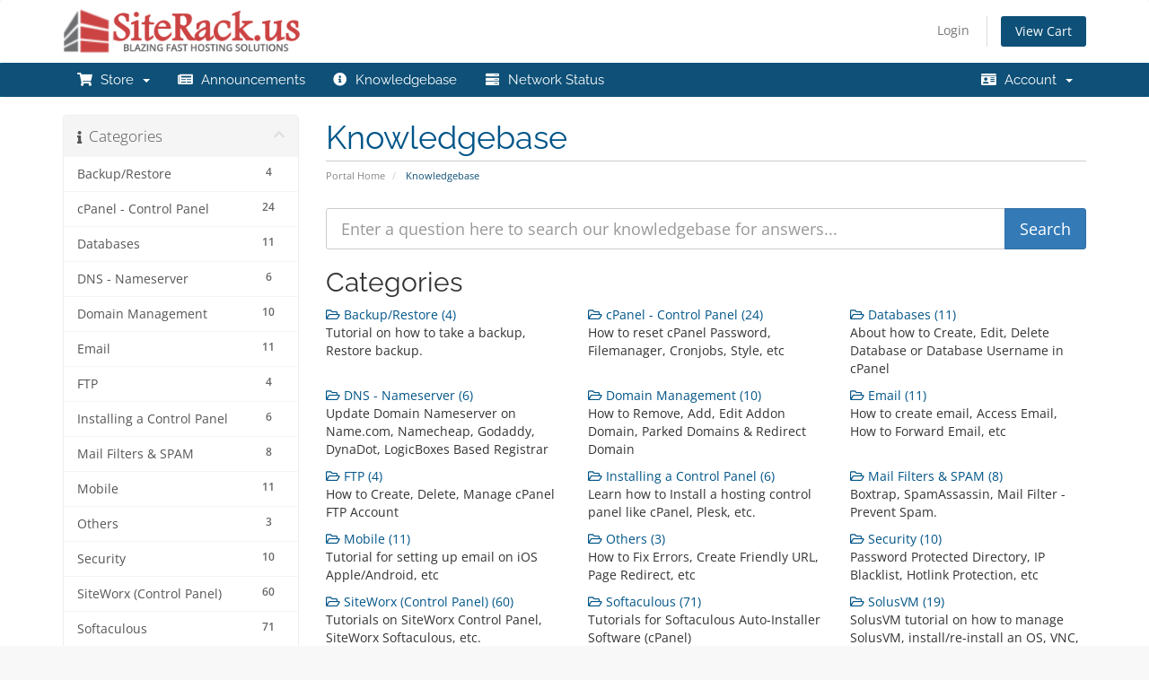

--- FILE ---
content_type: text/html; charset=utf-8
request_url: https://siterack.us/knowledgebase
body_size: 5832
content:
<!DOCTYPE html>
<html lang="en">
<head>
    <meta charset="utf-8" />
    <meta http-equiv="X-UA-Compatible" content="IE=edge">
    <meta name="viewport" content="width=device-width, initial-scale=1">
    <title>Knowledgebase - SiteRack.us</title>

    <!-- Styling -->
<link href="/assets/fonts/css/open-sans-family.css" rel="stylesheet" type="text/css" />
<link href="/assets/fonts/css/raleway-family.css" rel="stylesheet" type="text/css" />
<link href="/templates/six/css/all.min.css?v=472c6d" rel="stylesheet">
<link href="/assets/css/fontawesome-all.min.css" rel="stylesheet">
<link href="/templates/six/css/custom.css" rel="stylesheet">

<!-- HTML5 Shim and Respond.js IE8 support of HTML5 elements and media queries -->
<!-- WARNING: Respond.js doesn't work if you view the page via file:// -->
<!--[if lt IE 9]>
  <script src="https://oss.maxcdn.com/libs/html5shiv/3.7.0/html5shiv.js"></script>
  <script src="https://oss.maxcdn.com/libs/respond.js/1.4.2/respond.min.js"></script>
<![endif]-->

<script type="text/javascript">
    var csrfToken = '6696528147a4c04a2e417315ee2dd866f95b029d',
        markdownGuide = 'Markdown Guide',
        locale = 'en',
        saved = 'saved',
        saving = 'autosaving',
        whmcsBaseUrl = "";
    </script>
<script src="/templates/six/js/scripts.min.js?v=472c6d"></script>


    

</head>
<body data-phone-cc-input="1">


<section id="header">
    <div class="container">
        <ul class="top-nav">
                                        <li>
                    <a href="/clientarea.php">Login</a>
                </li>
                                <li class="primary-action">
                    <a href="/cart.php?a=view" class="btn">
                        View Cart
                    </a>
                </li>
                                </ul>

                    <a href="/index.php" class="logo"><img src="/assets/img/logo.png" alt="SiteRack.us"></a>
        
    </div>
</section>

<section id="main-menu">

    <nav id="nav" class="navbar navbar-default navbar-main" role="navigation">
        <div class="container">
            <!-- Brand and toggle get grouped for better mobile display -->
            <div class="navbar-header">
                <button type="button" class="navbar-toggle" data-toggle="collapse" data-target="#primary-nav">
                    <span class="sr-only">Toggle navigation</span>
                    <span class="icon-bar"></span>
                    <span class="icon-bar"></span>
                    <span class="icon-bar"></span>
                </button>
            </div>

            <!-- Collect the nav links, forms, and other content for toggling -->
            <div class="collapse navbar-collapse" id="primary-nav">

                <ul class="nav navbar-nav">

                        <li menuItemName="Store" class="dropdown" id="Primary_Navbar-Store">
        <a class="dropdown-toggle" data-toggle="dropdown" href="#">
            <i class="fas fa-shopping-cart fa-fw"></i>&nbsp;            Store
                        &nbsp;<b class="caret"></b>        </a>
                    <ul class="dropdown-menu">
                            <li menuItemName="Browse Products Services" id="Primary_Navbar-Store-Browse_Products_Services">
                    <a href="/store">
                                                Browse All
                                            </a>
                </li>
                            <li menuItemName="Shared Hosting" id="Primary_Navbar-Store-Shared_Hosting">
                    <a href="/store/shared-hosting">
                                                Shared Hosting
                                            </a>
                </li>
                            <li menuItemName="Email Only Hosting" id="Primary_Navbar-Store-Email_Only_Hosting">
                    <a href="/store/email-only-hosting">
                                                Email Only Hosting
                                            </a>
                </li>
                            <li menuItemName="Reseller Hosting" id="Primary_Navbar-Store-Reseller_Hosting">
                    <a href="/store/reseller-hosting">
                                                Reseller Hosting
                                            </a>
                </li>
                            <li menuItemName="Website Design" id="Primary_Navbar-Store-Website_Design">
                    <a href="/store/website-design">
                                                Website Design
                                            </a>
                </li>
                            <li menuItemName="Custom Services" id="Primary_Navbar-Store-Custom_Services">
                    <a href="/store/custom-services">
                                                Custom Services
                                            </a>
                </li>
                            <li menuItemName="Register a New Domain" id="Primary_Navbar-Store-Register_a_New_Domain">
                    <a href="/cart.php?a=add&domain=register">
                                                Register a New Domain
                                            </a>
                </li>
                            <li menuItemName="Transfer a Domain to Us" id="Primary_Navbar-Store-Transfer_a_Domain_to_Us">
                    <a href="/cart.php?a=add&domain=transfer">
                                                Transfer Domains to Us
                                            </a>
                </li>
                        </ul>
            </li>
    <li menuItemName="Announcements" class="" id="Primary_Navbar-Announcements">
        <a href="/announcements">
            <i class="fas fa-newspaper fa-fw"></i>&nbsp;            Announcements
                                </a>
            </li>
    <li menuItemName="Knowledgebase" class="" id="Primary_Navbar-Knowledgebase">
        <a href="/knowledgebase">
            <i class="fas fa-info-circle fa-fw"></i>&nbsp;            Knowledgebase
                                </a>
            </li>
    <li menuItemName="Network Status" class="" id="Primary_Navbar-Network_Status">
        <a href="/serverstatus.php">
            <i class="fas fa-server fa-fw"></i>&nbsp;            Network Status
                                </a>
            </li>

                </ul>

                <ul class="nav navbar-nav navbar-right">

                        <li menuItemName="Account" class="dropdown" id="Secondary_Navbar-Account">
        <a class="dropdown-toggle" data-toggle="dropdown" href="#">
            <i class="fas fa-id-card fa-fw"></i>&nbsp;            Account
                        &nbsp;<b class="caret"></b>        </a>
                    <ul class="dropdown-menu">
                            <li menuItemName="Login" id="Secondary_Navbar-Account-Login">
                    <a href="/clientarea.php">
                                                Login
                                            </a>
                </li>
                            <li menuItemName="Forgot Password?" id="Secondary_Navbar-Account-Forgot_Password?">
                    <a href="/password/reset">
                                                Forgot Password?
                                            </a>
                </li>
                        </ul>
            </li>

                </ul>

            </div><!-- /.navbar-collapse -->
        </div>
    </nav>

</section>



<section id="main-body">
    <div class="container">
        <div class="row">

                                    <div class="col-md-9 pull-md-right">
                    <div class="header-lined">
    <h1>Knowledgebase</h1>
    <ol class="breadcrumb">
            <li>
            <a href="https://siterack.us">            Portal Home
            </a>        </li>
            <li class="active">
                        Knowledgebase
                    </li>
    </ol>
</div>
                </div>
                        <div class="col-md-3 pull-md-left sidebar">
                    <div menuItemName="Support Knowledgebase Categories" class="panel panel-sidebar panel-sidebar hidden-sm hidden-xs">
        <div class="panel-heading">
            <h3 class="panel-title">
                <i class="fas fa-info"></i>&nbsp;                Categories
                                <i class="fas fa-chevron-up panel-minimise pull-right"></i>
            </h3>
        </div>
                            <div class="list-group">
                                                            <a menuItemName="Support Knowledgebase Category 2001"
                           href="/knowledgebase/2001/BackuporRestore"
                           class="list-group-item"
                                                                                                                                       id="Primary_Sidebar-Support_Knowledgebase_Categories-Support_Knowledgebase_Category_2001"
                        >
                            <span class="badge">4</span>                                                                                    <div class="truncate">Backup/Restore</div>
                        </a>
                                                                                <a menuItemName="Support Knowledgebase Category 2002"
                           href="/knowledgebase/2002/cPanel---Control-Panel"
                           class="list-group-item"
                                                                                                                                       id="Primary_Sidebar-Support_Knowledgebase_Categories-Support_Knowledgebase_Category_2002"
                        >
                            <span class="badge">24</span>                                                                                    <div class="truncate">cPanel - Control Panel</div>
                        </a>
                                                                                <a menuItemName="Support Knowledgebase Category 2003"
                           href="/knowledgebase/2003/Databases"
                           class="list-group-item"
                                                                                                                                       id="Primary_Sidebar-Support_Knowledgebase_Categories-Support_Knowledgebase_Category_2003"
                        >
                            <span class="badge">11</span>                                                                                    <div class="truncate">Databases</div>
                        </a>
                                                                                <a menuItemName="Support Knowledgebase Category 2004"
                           href="/knowledgebase/2004/DNS---Nameserver"
                           class="list-group-item"
                                                                                                                                       id="Primary_Sidebar-Support_Knowledgebase_Categories-Support_Knowledgebase_Category_2004"
                        >
                            <span class="badge">6</span>                                                                                    <div class="truncate">DNS - Nameserver</div>
                        </a>
                                                                                <a menuItemName="Support Knowledgebase Category 2005"
                           href="/knowledgebase/2005/Domain-Management"
                           class="list-group-item"
                                                                                                                                       id="Primary_Sidebar-Support_Knowledgebase_Categories-Support_Knowledgebase_Category_2005"
                        >
                            <span class="badge">10</span>                                                                                    <div class="truncate">Domain Management</div>
                        </a>
                                                                                <a menuItemName="Support Knowledgebase Category 2006"
                           href="/knowledgebase/2006/Email"
                           class="list-group-item"
                                                                                                                                       id="Primary_Sidebar-Support_Knowledgebase_Categories-Support_Knowledgebase_Category_2006"
                        >
                            <span class="badge">11</span>                                                                                    <div class="truncate">Email</div>
                        </a>
                                                                                <a menuItemName="Support Knowledgebase Category 2007"
                           href="/knowledgebase/2007/FTP"
                           class="list-group-item"
                                                                                                                                       id="Primary_Sidebar-Support_Knowledgebase_Categories-Support_Knowledgebase_Category_2007"
                        >
                            <span class="badge">4</span>                                                                                    <div class="truncate">FTP</div>
                        </a>
                                                                                <a menuItemName="Support Knowledgebase Category 4019"
                           href="/knowledgebase/4019/Installing-a-Control-Panel"
                           class="list-group-item"
                                                                                                                                       id="Primary_Sidebar-Support_Knowledgebase_Categories-Support_Knowledgebase_Category_4019"
                        >
                            <span class="badge">6</span>                                                                                    <div class="truncate">Installing a Control Panel</div>
                        </a>
                                                                                <a menuItemName="Support Knowledgebase Category 2008"
                           href="/knowledgebase/2008/Mail-Filters-and-SPAM"
                           class="list-group-item"
                                                                                                                                       id="Primary_Sidebar-Support_Knowledgebase_Categories-Support_Knowledgebase_Category_2008"
                        >
                            <span class="badge">8</span>                                                                                    <div class="truncate">Mail Filters &amp; SPAM</div>
                        </a>
                                                                                <a menuItemName="Support Knowledgebase Category 4014"
                           href="/knowledgebase/4014/Mobile"
                           class="list-group-item"
                                                                                                                                       id="Primary_Sidebar-Support_Knowledgebase_Categories-Support_Knowledgebase_Category_4014"
                        >
                            <span class="badge">11</span>                                                                                    <div class="truncate">Mobile</div>
                        </a>
                                                                                <a menuItemName="Support Knowledgebase Category 2009"
                           href="/knowledgebase/2009/Others"
                           class="list-group-item"
                                                                                                                                       id="Primary_Sidebar-Support_Knowledgebase_Categories-Support_Knowledgebase_Category_2009"
                        >
                            <span class="badge">3</span>                                                                                    <div class="truncate">Others</div>
                        </a>
                                                                                <a menuItemName="Support Knowledgebase Category 2010"
                           href="/knowledgebase/2010/Security"
                           class="list-group-item"
                                                                                                                                       id="Primary_Sidebar-Support_Knowledgebase_Categories-Support_Knowledgebase_Category_2010"
                        >
                            <span class="badge">10</span>                                                                                    <div class="truncate">Security</div>
                        </a>
                                                                                <a menuItemName="Support Knowledgebase Category 4013"
                           href="/knowledgebase/4013/SiteWorx-Control-Panel"
                           class="list-group-item"
                                                                                                                                       id="Primary_Sidebar-Support_Knowledgebase_Categories-Support_Knowledgebase_Category_4013"
                        >
                            <span class="badge">60</span>                                                                                    <div class="truncate">SiteWorx (Control Panel)</div>
                        </a>
                                                                                <a menuItemName="Support Knowledgebase Category 2011"
                           href="/knowledgebase/2011/Softaculous"
                           class="list-group-item"
                                                                                                                                       id="Primary_Sidebar-Support_Knowledgebase_Categories-Support_Knowledgebase_Category_2011"
                        >
                            <span class="badge">71</span>                                                                                    <div class="truncate">Softaculous</div>
                        </a>
                                                                                <a menuItemName="Support Knowledgebase Category 4020"
                           href="/knowledgebase/4020/SolusVM"
                           class="list-group-item"
                                                                                                                                       id="Primary_Sidebar-Support_Knowledgebase_Categories-Support_Knowledgebase_Category_4020"
                        >
                            <span class="badge">19</span>                                                                                    <div class="truncate">SolusVM</div>
                        </a>
                                                                                <a menuItemName="Support Knowledgebase Category 4018"
                           href="/knowledgebase/4018/Wordpress"
                           class="list-group-item"
                                                                                                                                       id="Primary_Sidebar-Support_Knowledgebase_Categories-Support_Knowledgebase_Category_4018"
                        >
                            <span class="badge">17</span>                                                                                    <div class="truncate">Wordpress</div>
                        </a>
                                                </div>
                    </div>
                    <div class="panel hidden-lg hidden-md panel-default">
            <div class="panel-heading">
                <h3 class="panel-title">
                    <i class="fas fa-info"></i>&nbsp;                    Categories
                                    </h3>
            </div>
            <div class="panel-body">
                <form role="form">
                    <select class="form-control" onchange="selectChangeNavigate(this)">
                                                    <option menuItemName="Support Knowledgebase Category 2001" value="/knowledgebase/2001/BackuporRestore" class="list-group-item" >
                                <div class="truncate">Backup/Restore</div>
                                (4)                            </option>
                                                    <option menuItemName="Support Knowledgebase Category 2002" value="/knowledgebase/2002/cPanel---Control-Panel" class="list-group-item" >
                                <div class="truncate">cPanel - Control Panel</div>
                                (24)                            </option>
                                                    <option menuItemName="Support Knowledgebase Category 2003" value="/knowledgebase/2003/Databases" class="list-group-item" >
                                <div class="truncate">Databases</div>
                                (11)                            </option>
                                                    <option menuItemName="Support Knowledgebase Category 2004" value="/knowledgebase/2004/DNS---Nameserver" class="list-group-item" >
                                <div class="truncate">DNS - Nameserver</div>
                                (6)                            </option>
                                                    <option menuItemName="Support Knowledgebase Category 2005" value="/knowledgebase/2005/Domain-Management" class="list-group-item" >
                                <div class="truncate">Domain Management</div>
                                (10)                            </option>
                                                    <option menuItemName="Support Knowledgebase Category 2006" value="/knowledgebase/2006/Email" class="list-group-item" >
                                <div class="truncate">Email</div>
                                (11)                            </option>
                                                    <option menuItemName="Support Knowledgebase Category 2007" value="/knowledgebase/2007/FTP" class="list-group-item" >
                                <div class="truncate">FTP</div>
                                (4)                            </option>
                                                    <option menuItemName="Support Knowledgebase Category 4019" value="/knowledgebase/4019/Installing-a-Control-Panel" class="list-group-item" >
                                <div class="truncate">Installing a Control Panel</div>
                                (6)                            </option>
                                                    <option menuItemName="Support Knowledgebase Category 2008" value="/knowledgebase/2008/Mail-Filters-and-SPAM" class="list-group-item" >
                                <div class="truncate">Mail Filters &amp; SPAM</div>
                                (8)                            </option>
                                                    <option menuItemName="Support Knowledgebase Category 4014" value="/knowledgebase/4014/Mobile" class="list-group-item" >
                                <div class="truncate">Mobile</div>
                                (11)                            </option>
                                                    <option menuItemName="Support Knowledgebase Category 2009" value="/knowledgebase/2009/Others" class="list-group-item" >
                                <div class="truncate">Others</div>
                                (3)                            </option>
                                                    <option menuItemName="Support Knowledgebase Category 2010" value="/knowledgebase/2010/Security" class="list-group-item" >
                                <div class="truncate">Security</div>
                                (10)                            </option>
                                                    <option menuItemName="Support Knowledgebase Category 4013" value="/knowledgebase/4013/SiteWorx-Control-Panel" class="list-group-item" >
                                <div class="truncate">SiteWorx (Control Panel)</div>
                                (60)                            </option>
                                                    <option menuItemName="Support Knowledgebase Category 2011" value="/knowledgebase/2011/Softaculous" class="list-group-item" >
                                <div class="truncate">Softaculous</div>
                                (71)                            </option>
                                                    <option menuItemName="Support Knowledgebase Category 4020" value="/knowledgebase/4020/SolusVM" class="list-group-item" >
                                <div class="truncate">SolusVM</div>
                                (19)                            </option>
                                                    <option menuItemName="Support Knowledgebase Category 4018" value="/knowledgebase/4018/Wordpress" class="list-group-item" >
                                <div class="truncate">Wordpress</div>
                                (17)                            </option>
                                            </select>
                </form>
            </div>
                    </div>
                </div>
                <!-- Container for main page display content -->
        <div class="col-md-9 pull-md-right main-content">
            

<form role="form" method="post" action="/knowledgebase/search">
<input type="hidden" name="token" value="6696528147a4c04a2e417315ee2dd866f95b029d" />
    <div class="input-group input-group-lg kb-search">
        <input type="text" id="inputKnowledgebaseSearch" name="search" class="form-control" placeholder="Enter a question here to search our knowledgebase for answers..." />
        <span class="input-group-btn">
            <input type="submit" id="btnKnowledgebaseSearch" class="btn btn-primary btn-input-padded-responsive" value="Search" />
        </span>
    </div>
</form>

<h2>Categories</h2>

    <div class="row kbcategories">
                    <div class="col-sm-4">
                <a href="/knowledgebase/2001/BackuporRestore">
                    <i class="far fa-folder-open"></i>
                    Backup/Restore (4)
                </a>
                                <p>Tutorial on how to take a backup, Restore backup.</p>
            </div>
                                <div class="col-sm-4">
                <a href="/knowledgebase/2002/cPanel---Control-Panel">
                    <i class="far fa-folder-open"></i>
                    cPanel - Control Panel (24)
                </a>
                                <p>How to reset cPanel Password, Filemanager, Cronjobs, Style, etc</p>
            </div>
                                <div class="col-sm-4">
                <a href="/knowledgebase/2003/Databases">
                    <i class="far fa-folder-open"></i>
                    Databases (11)
                </a>
                                <p>About how to Create, Edit, Delete Database or Database Username in cPanel</p>
            </div>
                            </div><div class="row kbcategories">
                                <div class="col-sm-4">
                <a href="/knowledgebase/2004/DNS---Nameserver">
                    <i class="far fa-folder-open"></i>
                    DNS - Nameserver (6)
                </a>
                                <p>Update Domain Nameserver on Name.com, Namecheap, Godaddy, DynaDot, LogicBoxes Based Registrar</p>
            </div>
                                <div class="col-sm-4">
                <a href="/knowledgebase/2005/Domain-Management">
                    <i class="far fa-folder-open"></i>
                    Domain Management (10)
                </a>
                                <p>How to Remove, Add, Edit Addon Domain, Parked Domains &amp; Redirect Domain</p>
            </div>
                                <div class="col-sm-4">
                <a href="/knowledgebase/2006/Email">
                    <i class="far fa-folder-open"></i>
                    Email (11)
                </a>
                                <p>How to create email, Access Email, How to Forward Email, etc</p>
            </div>
                            </div><div class="row kbcategories">
                                <div class="col-sm-4">
                <a href="/knowledgebase/2007/FTP">
                    <i class="far fa-folder-open"></i>
                    FTP (4)
                </a>
                                <p>How to Create, Delete, Manage cPanel FTP Account</p>
            </div>
                                <div class="col-sm-4">
                <a href="/knowledgebase/4019/Installing-a-Control-Panel">
                    <i class="far fa-folder-open"></i>
                    Installing a Control Panel (6)
                </a>
                                <p>Learn how to Install a hosting control panel like cPanel, Plesk, etc.</p>
            </div>
                                <div class="col-sm-4">
                <a href="/knowledgebase/2008/Mail-Filters-and-SPAM">
                    <i class="far fa-folder-open"></i>
                    Mail Filters &amp; SPAM (8)
                </a>
                                <p>Boxtrap, SpamAssassin, Mail Filter - Prevent Spam.</p>
            </div>
                            </div><div class="row kbcategories">
                                <div class="col-sm-4">
                <a href="/knowledgebase/4014/Mobile">
                    <i class="far fa-folder-open"></i>
                    Mobile (11)
                </a>
                                <p>Tutorial for setting up email on iOS Apple/Android, etc</p>
            </div>
                                <div class="col-sm-4">
                <a href="/knowledgebase/2009/Others">
                    <i class="far fa-folder-open"></i>
                    Others (3)
                </a>
                                <p>How to Fix Errors, Create Friendly URL, Page Redirect, etc</p>
            </div>
                                <div class="col-sm-4">
                <a href="/knowledgebase/2010/Security">
                    <i class="far fa-folder-open"></i>
                    Security (10)
                </a>
                                <p>Password Protected Directory, IP Blacklist, Hotlink Protection, etc</p>
            </div>
                            </div><div class="row kbcategories">
                                <div class="col-sm-4">
                <a href="/knowledgebase/4013/SiteWorx-Control-Panel">
                    <i class="far fa-folder-open"></i>
                    SiteWorx (Control Panel) (60)
                </a>
                                <p>Tutorials on SiteWorx Control Panel, SiteWorx Softaculous, etc.</p>
            </div>
                                <div class="col-sm-4">
                <a href="/knowledgebase/2011/Softaculous">
                    <i class="far fa-folder-open"></i>
                    Softaculous (71)
                </a>
                                <p>Tutorials for Softaculous Auto-Installer Software (cPanel)</p>
            </div>
                                <div class="col-sm-4">
                <a href="/knowledgebase/4020/SolusVM">
                    <i class="far fa-folder-open"></i>
                    SolusVM (19)
                </a>
                                <p>SolusVM tutorial on how to manage SolusVM, install/re-install an OS, VNC, etc.</p>
            </div>
                            </div><div class="row kbcategories">
                                <div class="col-sm-4">
                <a href="/knowledgebase/4018/Wordpress">
                    <i class="far fa-folder-open"></i>
                    Wordpress (17)
                </a>
                                <p>Tutorials for Wordpress</p>
            </div>
                        </div>


    <h2>Most Popular Articles</h2>

    <div class="kbarticles">
                    <a href="/knowledgebase/2060/How-to-ban-any-IP-Address-via-.htaccess.html">
                <span class="glyphicon glyphicon-file"></span>&nbsp;How to ban any IP Address via .htaccess?
            </a>
                        <p>If someone is trying to hack your website or you want to block their IP Address, you can add this...</p>
                    <a href="/knowledgebase/2012/How-to-Edit-.htaccess-File-via-the-cPanel-Filemanager-.html">
                <span class="glyphicon glyphicon-file"></span>&nbsp;How to Edit .htaccess File via the cPanel Filemanager? 
            </a>
                        <p>1. Log into your cPanel account. 2. In the "Files" section, click on "File Manger" Icon.&nbsp;3....</p>
                    <a href="/knowledgebase/2062/How-to-protect-your-.htaccess-file.html">
                <span class="glyphicon glyphicon-file"></span>&nbsp;How to protect your .htaccess file?
            </a>
                        <p>For security purpose we recommended you to prevent access to your .htaccess file from...</p>
                    <a href="/knowledgebase/2022/How-to-update-DNS-Nameserver-on-Name.com.html">
                <span class="glyphicon glyphicon-file"></span>&nbsp;How to update DNS Nameserver on Name.com?
            </a>
                        <p>After purchasing our hosting account, you will receive a Welcome email from us which contains our...</p>
                    <a href="/knowledgebase/2024/How-to-update-DNS-Nameserver-of-NameCheap.com.html">
                <span class="glyphicon glyphicon-file"></span>&nbsp;How to update DNS Nameserver of NameCheap.com?
            </a>
                        <p>After purchasing our hosting account, you will receive a Welcome email from us which contains our...</p>
            </div>



                </div><!-- /.main-content -->
                                    <div class="col-md-3 pull-md-left sidebar sidebar-secondary">
                            <div menuItemName="Support" class="panel panel-sidebar panel-sidebar">
        <div class="panel-heading">
            <h3 class="panel-title">
                <i class="far fa-life-ring"></i>&nbsp;                Support
                                <i class="fas fa-chevron-up panel-minimise pull-right"></i>
            </h3>
        </div>
                            <div class="list-group">
                                                            <a menuItemName="Support Tickets"
                           href="/supporttickets.php"
                           class="list-group-item"
                                                                                                                                       id="Secondary_Sidebar-Support-Support_Tickets"
                        >
                                                                                    <i class="fas fa-ticket-alt fa-fw sidebar-menu-item-icon"></i>                            My Support Tickets
                        </a>
                                                                                <a menuItemName="Announcements"
                           href="/announcements"
                           class="list-group-item"
                                                                                                                                       id="Secondary_Sidebar-Support-Announcements"
                        >
                                                                                    <i class="fas fa-list fa-fw sidebar-menu-item-icon"></i>                            Announcements
                        </a>
                                                                                <a menuItemName="Knowledgebase"
                           href="/knowledgebase"
                           class="list-group-item active"
                                                                                                                                       id="Secondary_Sidebar-Support-Knowledgebase"
                        >
                                                                                    <i class="fas fa-info-circle fa-fw sidebar-menu-item-icon"></i>                            Knowledgebase
                        </a>
                                                                                <a menuItemName="Downloads"
                           href="/download"
                           class="list-group-item"
                                                                                                                                       id="Secondary_Sidebar-Support-Downloads"
                        >
                                                                                    <i class="fas fa-download fa-fw sidebar-menu-item-icon"></i>                            Downloads
                        </a>
                                                                                <a menuItemName="Network Status"
                           href="/serverstatus.php"
                           class="list-group-item"
                                                                                                                                       id="Secondary_Sidebar-Support-Network_Status"
                        >
                                                                                    <i class="fas fa-rocket fa-fw sidebar-menu-item-icon"></i>                            Network Status
                        </a>
                                                                                <a menuItemName="Open Ticket"
                           href="/submitticket.php"
                           class="list-group-item"
                                                                                                                                       id="Secondary_Sidebar-Support-Open_Ticket"
                        >
                                                                                    <i class="fas fa-comments fa-fw sidebar-menu-item-icon"></i>                            Open Ticket
                        </a>
                                                </div>
                    </div>
                        </div>
                            <div class="clearfix"></div>
        </div>
    </div>
</section>

<section id="footer">
    <div class="container">
        <a href="#" class="back-to-top"><i class="fas fa-chevron-up"></i></a>
        <p>Copyright &copy; 2026 SiteRack.us. All Rights Reserved.</p>
    </div>
</section>

<div id="fullpage-overlay" class="hidden">
    <div class="outer-wrapper">
        <div class="inner-wrapper">
            <img src="/assets/img/overlay-spinner.svg">
            <br>
            <span class="msg"></span>
        </div>
    </div>
</div>

<div class="modal system-modal fade" id="modalAjax" tabindex="-1" role="dialog" aria-hidden="true">
    <div class="modal-dialog">
        <div class="modal-content panel-primary">
            <div class="modal-header panel-heading">
                <button type="button" class="close" data-dismiss="modal">
                    <span aria-hidden="true">&times;</span>
                    <span class="sr-only">Close</span>
                </button>
                <h4 class="modal-title"></h4>
            </div>
            <div class="modal-body panel-body">
                Loading...
            </div>
            <div class="modal-footer panel-footer">
                <div class="pull-left loader">
                    <i class="fas fa-circle-notch fa-spin"></i>
                    Loading...
                </div>
                <button type="button" class="btn btn-default" data-dismiss="modal">
                    Close
                </button>
                <button type="button" class="btn btn-primary modal-submit">
                    Submit
                </button>
            </div>
        </div>
    </div>
</div>

<form action="#" id="frmGeneratePassword" class="form-horizontal">
    <div class="modal fade" id="modalGeneratePassword">
        <div class="modal-dialog">
            <div class="modal-content panel-primary">
                <div class="modal-header panel-heading">
                    <button type="button" class="close" data-dismiss="modal" aria-label="Close"><span aria-hidden="true">&times;</span></button>
                    <h4 class="modal-title">
                        Generate Password
                    </h4>
                </div>
                <div class="modal-body">
                    <div class="alert alert-danger hidden" id="generatePwLengthError">
                        Please enter a number between 8 and 64 for the password length
                    </div>
                    <div class="form-group">
                        <label for="generatePwLength" class="col-sm-4 control-label">Password Length</label>
                        <div class="col-sm-8">
                            <input type="number" min="8" max="64" value="12" step="1" class="form-control input-inline input-inline-100" id="inputGeneratePasswordLength">
                        </div>
                    </div>
                    <div class="form-group">
                        <label for="generatePwOutput" class="col-sm-4 control-label">Generated Password</label>
                        <div class="col-sm-8">
                            <input type="text" class="form-control" id="inputGeneratePasswordOutput">
                        </div>
                    </div>
                    <div class="row">
                        <div class="col-sm-8 col-sm-offset-4">
                            <button type="submit" class="btn btn-default btn-sm">
                                <i class="fas fa-plus fa-fw"></i>
                                Generate new password
                            </button>
                            <button type="button" class="btn btn-default btn-sm copy-to-clipboard" data-clipboard-target="#inputGeneratePasswordOutput">
                                <img src="/assets/img/clippy.svg" alt="Copy to clipboard" width="15">
                                Copy
                            </button>
                        </div>
                    </div>
                </div>
                <div class="modal-footer">
                    <button type="button" class="btn btn-default" data-dismiss="modal">
                        Close
                    </button>
                    <button type="button" class="btn btn-primary" id="btnGeneratePasswordInsert" data-clipboard-target="#inputGeneratePasswordOutput">
                        Copy to clipboard and Insert
                    </button>
                </div>
            </div>
        </div>
    </div>
</form>



</body>
</html>
